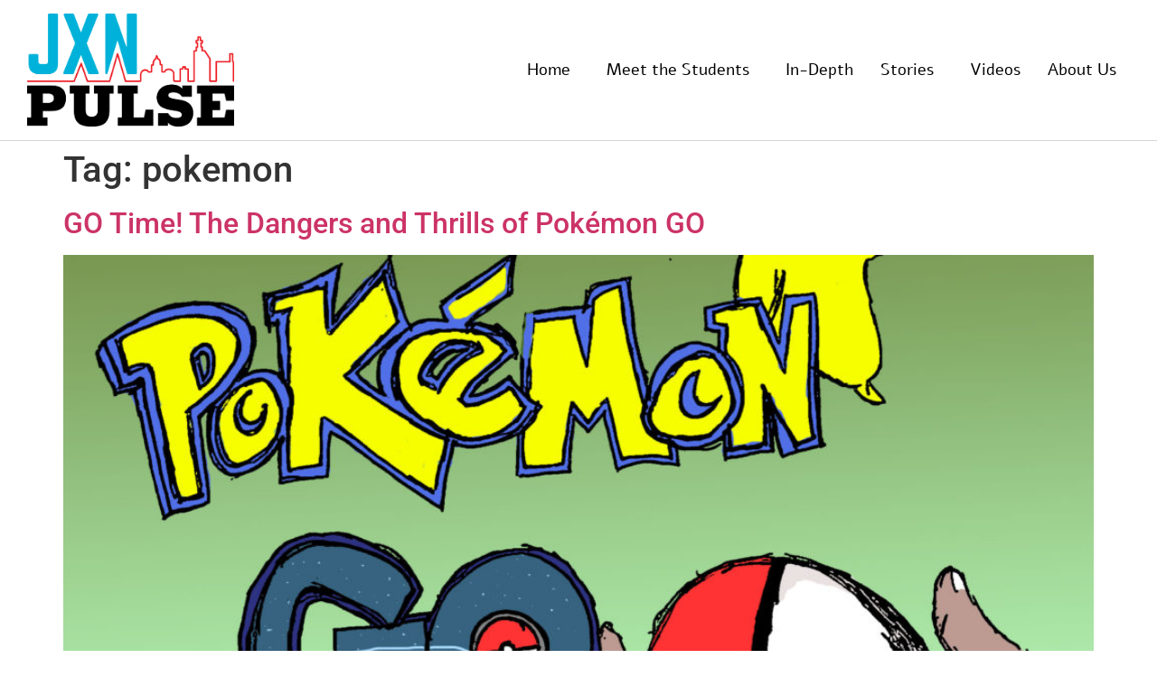

--- FILE ---
content_type: text/html; charset=UTF-8
request_url: https://www.jxnpulse.com/tag/pokemon/
body_size: 13903
content:
<!doctype html>
<html lang="en-US">
<head>
	<meta charset="UTF-8">
	<meta name="viewport" content="width=device-width, initial-scale=1">
	<link rel="profile" href="https://gmpg.org/xfn/11">
	<script>
window.JetpackScriptData = {"site":{"icon":"https://i0.wp.com/www.jxnpulse.com/wp-content/uploads/2016/07/cropped-PulseIcon.jpg?w=64\u0026ssl=1","title":"JXN Pulse","host":"unknown","is_wpcom_platform":false}};
</script>
<meta name='robots' content='index, follow, max-image-preview:large, max-snippet:-1, max-video-preview:-1' />
	<style>img:is([sizes="auto" i], [sizes^="auto," i]) { contain-intrinsic-size: 3000px 1500px }</style>
	
            <script data-no-defer="1" data-ezscrex="false" data-cfasync="false" data-pagespeed-no-defer data-cookieconsent="ignore">
                var ctPublicFunctions = {"_ajax_nonce":"ca0f2f7c60","_rest_nonce":"09b28781ad","_ajax_url":"\/wp-admin\/admin-ajax.php","_rest_url":"https:\/\/www.jxnpulse.com\/wp-json\/","data__cookies_type":"none","data__ajax_type":"admin_ajax","data__bot_detector_enabled":"1","data__frontend_data_log_enabled":1,"cookiePrefix":"","wprocket_detected":false,"host_url":"www.jxnpulse.com","text__ee_click_to_select":"Click to select the whole data","text__ee_original_email":"The complete one is","text__ee_got_it":"Got it","text__ee_blocked":"Blocked","text__ee_cannot_connect":"Cannot connect","text__ee_cannot_decode":"Can not decode email. Unknown reason","text__ee_email_decoder":"CleanTalk email decoder","text__ee_wait_for_decoding":"The magic is on the way!","text__ee_decoding_process":"Please wait a few seconds while we decode the contact data."}
            </script>
        
            <script data-no-defer="1" data-ezscrex="false" data-cfasync="false" data-pagespeed-no-defer data-cookieconsent="ignore">
                var ctPublic = {"_ajax_nonce":"ca0f2f7c60","settings__forms__check_internal":"0","settings__forms__check_external":"0","settings__forms__force_protection":0,"settings__forms__search_test":"1","settings__data__bot_detector_enabled":"1","settings__sfw__anti_crawler":0,"blog_home":"https:\/\/www.jxnpulse.com\/","pixel__setting":"3","pixel__enabled":false,"pixel__url":null,"data__email_check_before_post":"1","data__email_check_exist_post":1,"data__cookies_type":"none","data__key_is_ok":true,"data__visible_fields_required":true,"wl_brandname":"Anti-Spam by CleanTalk","wl_brandname_short":"CleanTalk","ct_checkjs_key":291185604,"emailEncoderPassKey":"899b88a45ab367a139b98d77042c1c3d","bot_detector_forms_excluded":"W10=","advancedCacheExists":false,"varnishCacheExists":false,"wc_ajax_add_to_cart":false}
            </script>
        
	<!-- This site is optimized with the Yoast SEO plugin v25.4 - https://yoast.com/wordpress/plugins/seo/ -->
	<title>pokemon Archives - JXN Pulse</title>
	<link rel="canonical" href="https://www.jxnpulse.com/tag/pokemon/" />
	<meta property="og:locale" content="en_US" />
	<meta property="og:type" content="article" />
	<meta property="og:title" content="pokemon Archives - JXN Pulse" />
	<meta property="og:url" content="https://www.jxnpulse.com/tag/pokemon/" />
	<meta property="og:site_name" content="JXN Pulse" />
	<meta name="twitter:card" content="summary_large_image" />
	<script type="application/ld+json" class="yoast-schema-graph">{"@context":"https://schema.org","@graph":[{"@type":"CollectionPage","@id":"https://www.jxnpulse.com/tag/pokemon/","url":"https://www.jxnpulse.com/tag/pokemon/","name":"pokemon Archives - JXN Pulse","isPartOf":{"@id":"https://www.jxnpulse.com/#website"},"primaryImageOfPage":{"@id":"https://www.jxnpulse.com/tag/pokemon/#primaryimage"},"image":{"@id":"https://www.jxnpulse.com/tag/pokemon/#primaryimage"},"thumbnailUrl":"https://www.jxnpulse.com/wp-content/uploads/2016/08/Pokemon_GO_Zeakyy.jpg","breadcrumb":{"@id":"https://www.jxnpulse.com/tag/pokemon/#breadcrumb"},"inLanguage":"en-US"},{"@type":"ImageObject","inLanguage":"en-US","@id":"https://www.jxnpulse.com/tag/pokemon/#primaryimage","url":"https://www.jxnpulse.com/wp-content/uploads/2016/08/Pokemon_GO_Zeakyy.jpg","contentUrl":"https://www.jxnpulse.com/wp-content/uploads/2016/08/Pokemon_GO_Zeakyy.jpg","width":2244,"height":2039},{"@type":"BreadcrumbList","@id":"https://www.jxnpulse.com/tag/pokemon/#breadcrumb","itemListElement":[{"@type":"ListItem","position":1,"name":"Home","item":"https://www.jxnpulse.com/"},{"@type":"ListItem","position":2,"name":"pokemon"}]},{"@type":"WebSite","@id":"https://www.jxnpulse.com/#website","url":"https://www.jxnpulse.com/","name":"JXN Pulse","description":"A Mississippi Youth Media Project Publication","publisher":{"@id":"https://www.jxnpulse.com/#organization"},"potentialAction":[{"@type":"SearchAction","target":{"@type":"EntryPoint","urlTemplate":"https://www.jxnpulse.com/?s={search_term_string}"},"query-input":{"@type":"PropertyValueSpecification","valueRequired":true,"valueName":"search_term_string"}}],"inLanguage":"en-US"},{"@type":"Organization","@id":"https://www.jxnpulse.com/#organization","name":"Youth Media Project","url":"https://www.jxnpulse.com/","logo":{"@type":"ImageObject","inLanguage":"en-US","@id":"https://www.jxnpulse.com/#/schema/logo/image/","url":"https://www.jxnpulse.com/wp-content/uploads/2016/07/JXN_Pulse_Logo.png","contentUrl":"https://www.jxnpulse.com/wp-content/uploads/2016/07/JXN_Pulse_Logo.png","width":1149,"height":626,"caption":"Youth Media Project"},"image":{"@id":"https://www.jxnpulse.com/#/schema/logo/image/"},"sameAs":["https://www.facebook.com/MississippiYMP","https://instagram.com/youthmediaproject.ms","https://bsky.app/profile/youthmediaproject.bsky.social","https://www.youtube.com/@MississippiYouthMediaProject"]}]}</script>
	<!-- / Yoast SEO plugin. -->


<link rel='dns-prefetch' href='//moderate.cleantalk.org' />
<link rel='dns-prefetch' href='//stats.wp.com' />
<link rel="alternate" type="application/rss+xml" title="JXN Pulse &raquo; Feed" href="https://www.jxnpulse.com/feed/" />
<link rel="alternate" type="application/rss+xml" title="JXN Pulse &raquo; Comments Feed" href="https://www.jxnpulse.com/comments/feed/" />
<link rel="alternate" type="application/rss+xml" title="JXN Pulse &raquo; pokemon Tag Feed" href="https://www.jxnpulse.com/tag/pokemon/feed/" />
<script>
window._wpemojiSettings = {"baseUrl":"https:\/\/s.w.org\/images\/core\/emoji\/16.0.1\/72x72\/","ext":".png","svgUrl":"https:\/\/s.w.org\/images\/core\/emoji\/16.0.1\/svg\/","svgExt":".svg","source":{"concatemoji":"https:\/\/www.jxnpulse.com\/wp-includes\/js\/wp-emoji-release.min.js"}};
/*! This file is auto-generated */
!function(s,n){var o,i,e;function c(e){try{var t={supportTests:e,timestamp:(new Date).valueOf()};sessionStorage.setItem(o,JSON.stringify(t))}catch(e){}}function p(e,t,n){e.clearRect(0,0,e.canvas.width,e.canvas.height),e.fillText(t,0,0);var t=new Uint32Array(e.getImageData(0,0,e.canvas.width,e.canvas.height).data),a=(e.clearRect(0,0,e.canvas.width,e.canvas.height),e.fillText(n,0,0),new Uint32Array(e.getImageData(0,0,e.canvas.width,e.canvas.height).data));return t.every(function(e,t){return e===a[t]})}function u(e,t){e.clearRect(0,0,e.canvas.width,e.canvas.height),e.fillText(t,0,0);for(var n=e.getImageData(16,16,1,1),a=0;a<n.data.length;a++)if(0!==n.data[a])return!1;return!0}function f(e,t,n,a){switch(t){case"flag":return n(e,"\ud83c\udff3\ufe0f\u200d\u26a7\ufe0f","\ud83c\udff3\ufe0f\u200b\u26a7\ufe0f")?!1:!n(e,"\ud83c\udde8\ud83c\uddf6","\ud83c\udde8\u200b\ud83c\uddf6")&&!n(e,"\ud83c\udff4\udb40\udc67\udb40\udc62\udb40\udc65\udb40\udc6e\udb40\udc67\udb40\udc7f","\ud83c\udff4\u200b\udb40\udc67\u200b\udb40\udc62\u200b\udb40\udc65\u200b\udb40\udc6e\u200b\udb40\udc67\u200b\udb40\udc7f");case"emoji":return!a(e,"\ud83e\udedf")}return!1}function g(e,t,n,a){var r="undefined"!=typeof WorkerGlobalScope&&self instanceof WorkerGlobalScope?new OffscreenCanvas(300,150):s.createElement("canvas"),o=r.getContext("2d",{willReadFrequently:!0}),i=(o.textBaseline="top",o.font="600 32px Arial",{});return e.forEach(function(e){i[e]=t(o,e,n,a)}),i}function t(e){var t=s.createElement("script");t.src=e,t.defer=!0,s.head.appendChild(t)}"undefined"!=typeof Promise&&(o="wpEmojiSettingsSupports",i=["flag","emoji"],n.supports={everything:!0,everythingExceptFlag:!0},e=new Promise(function(e){s.addEventListener("DOMContentLoaded",e,{once:!0})}),new Promise(function(t){var n=function(){try{var e=JSON.parse(sessionStorage.getItem(o));if("object"==typeof e&&"number"==typeof e.timestamp&&(new Date).valueOf()<e.timestamp+604800&&"object"==typeof e.supportTests)return e.supportTests}catch(e){}return null}();if(!n){if("undefined"!=typeof Worker&&"undefined"!=typeof OffscreenCanvas&&"undefined"!=typeof URL&&URL.createObjectURL&&"undefined"!=typeof Blob)try{var e="postMessage("+g.toString()+"("+[JSON.stringify(i),f.toString(),p.toString(),u.toString()].join(",")+"));",a=new Blob([e],{type:"text/javascript"}),r=new Worker(URL.createObjectURL(a),{name:"wpTestEmojiSupports"});return void(r.onmessage=function(e){c(n=e.data),r.terminate(),t(n)})}catch(e){}c(n=g(i,f,p,u))}t(n)}).then(function(e){for(var t in e)n.supports[t]=e[t],n.supports.everything=n.supports.everything&&n.supports[t],"flag"!==t&&(n.supports.everythingExceptFlag=n.supports.everythingExceptFlag&&n.supports[t]);n.supports.everythingExceptFlag=n.supports.everythingExceptFlag&&!n.supports.flag,n.DOMReady=!1,n.readyCallback=function(){n.DOMReady=!0}}).then(function(){return e}).then(function(){var e;n.supports.everything||(n.readyCallback(),(e=n.source||{}).concatemoji?t(e.concatemoji):e.wpemoji&&e.twemoji&&(t(e.twemoji),t(e.wpemoji)))}))}((window,document),window._wpemojiSettings);
</script>
<link rel='stylesheet' id='twb-open-sans-css' href='https://fonts.googleapis.com/css?family=Open+Sans%3A300%2C400%2C500%2C600%2C700%2C800&#038;display=swap' media='all' />
<link rel='stylesheet' id='twbbwg-global-css' href='https://www.jxnpulse.com/wp-content/plugins/photo-gallery/booster/assets/css/global.css?ver=1.0.0' media='all' />
<style id='wp-emoji-styles-inline-css'>

	img.wp-smiley, img.emoji {
		display: inline !important;
		border: none !important;
		box-shadow: none !important;
		height: 1em !important;
		width: 1em !important;
		margin: 0 0.07em !important;
		vertical-align: -0.1em !important;
		background: none !important;
		padding: 0 !important;
	}
</style>
<link rel='stylesheet' id='wp-block-library-css' href='https://www.jxnpulse.com/wp-includes/css/dist/block-library/style.min.css' media='all' />
<link rel='stylesheet' id='mediaelement-css' href='https://www.jxnpulse.com/wp-includes/js/mediaelement/mediaelementplayer-legacy.min.css?ver=4.2.17' media='all' />
<link rel='stylesheet' id='wp-mediaelement-css' href='https://www.jxnpulse.com/wp-includes/js/mediaelement/wp-mediaelement.min.css' media='all' />
<style id='jetpack-sharing-buttons-style-inline-css'>
.jetpack-sharing-buttons__services-list{display:flex;flex-direction:row;flex-wrap:wrap;gap:0;list-style-type:none;margin:5px;padding:0}.jetpack-sharing-buttons__services-list.has-small-icon-size{font-size:12px}.jetpack-sharing-buttons__services-list.has-normal-icon-size{font-size:16px}.jetpack-sharing-buttons__services-list.has-large-icon-size{font-size:24px}.jetpack-sharing-buttons__services-list.has-huge-icon-size{font-size:36px}@media print{.jetpack-sharing-buttons__services-list{display:none!important}}.editor-styles-wrapper .wp-block-jetpack-sharing-buttons{gap:0;padding-inline-start:0}ul.jetpack-sharing-buttons__services-list.has-background{padding:1.25em 2.375em}
</style>
<style id='global-styles-inline-css'>
:root{--wp--preset--aspect-ratio--square: 1;--wp--preset--aspect-ratio--4-3: 4/3;--wp--preset--aspect-ratio--3-4: 3/4;--wp--preset--aspect-ratio--3-2: 3/2;--wp--preset--aspect-ratio--2-3: 2/3;--wp--preset--aspect-ratio--16-9: 16/9;--wp--preset--aspect-ratio--9-16: 9/16;--wp--preset--color--black: #000000;--wp--preset--color--cyan-bluish-gray: #abb8c3;--wp--preset--color--white: #ffffff;--wp--preset--color--pale-pink: #f78da7;--wp--preset--color--vivid-red: #cf2e2e;--wp--preset--color--luminous-vivid-orange: #ff6900;--wp--preset--color--luminous-vivid-amber: #fcb900;--wp--preset--color--light-green-cyan: #7bdcb5;--wp--preset--color--vivid-green-cyan: #00d084;--wp--preset--color--pale-cyan-blue: #8ed1fc;--wp--preset--color--vivid-cyan-blue: #0693e3;--wp--preset--color--vivid-purple: #9b51e0;--wp--preset--gradient--vivid-cyan-blue-to-vivid-purple: linear-gradient(135deg,rgba(6,147,227,1) 0%,rgb(155,81,224) 100%);--wp--preset--gradient--light-green-cyan-to-vivid-green-cyan: linear-gradient(135deg,rgb(122,220,180) 0%,rgb(0,208,130) 100%);--wp--preset--gradient--luminous-vivid-amber-to-luminous-vivid-orange: linear-gradient(135deg,rgba(252,185,0,1) 0%,rgba(255,105,0,1) 100%);--wp--preset--gradient--luminous-vivid-orange-to-vivid-red: linear-gradient(135deg,rgba(255,105,0,1) 0%,rgb(207,46,46) 100%);--wp--preset--gradient--very-light-gray-to-cyan-bluish-gray: linear-gradient(135deg,rgb(238,238,238) 0%,rgb(169,184,195) 100%);--wp--preset--gradient--cool-to-warm-spectrum: linear-gradient(135deg,rgb(74,234,220) 0%,rgb(151,120,209) 20%,rgb(207,42,186) 40%,rgb(238,44,130) 60%,rgb(251,105,98) 80%,rgb(254,248,76) 100%);--wp--preset--gradient--blush-light-purple: linear-gradient(135deg,rgb(255,206,236) 0%,rgb(152,150,240) 100%);--wp--preset--gradient--blush-bordeaux: linear-gradient(135deg,rgb(254,205,165) 0%,rgb(254,45,45) 50%,rgb(107,0,62) 100%);--wp--preset--gradient--luminous-dusk: linear-gradient(135deg,rgb(255,203,112) 0%,rgb(199,81,192) 50%,rgb(65,88,208) 100%);--wp--preset--gradient--pale-ocean: linear-gradient(135deg,rgb(255,245,203) 0%,rgb(182,227,212) 50%,rgb(51,167,181) 100%);--wp--preset--gradient--electric-grass: linear-gradient(135deg,rgb(202,248,128) 0%,rgb(113,206,126) 100%);--wp--preset--gradient--midnight: linear-gradient(135deg,rgb(2,3,129) 0%,rgb(40,116,252) 100%);--wp--preset--font-size--small: 13px;--wp--preset--font-size--medium: 20px;--wp--preset--font-size--large: 36px;--wp--preset--font-size--x-large: 42px;--wp--preset--spacing--20: 0.44rem;--wp--preset--spacing--30: 0.67rem;--wp--preset--spacing--40: 1rem;--wp--preset--spacing--50: 1.5rem;--wp--preset--spacing--60: 2.25rem;--wp--preset--spacing--70: 3.38rem;--wp--preset--spacing--80: 5.06rem;--wp--preset--shadow--natural: 6px 6px 9px rgba(0, 0, 0, 0.2);--wp--preset--shadow--deep: 12px 12px 50px rgba(0, 0, 0, 0.4);--wp--preset--shadow--sharp: 6px 6px 0px rgba(0, 0, 0, 0.2);--wp--preset--shadow--outlined: 6px 6px 0px -3px rgba(255, 255, 255, 1), 6px 6px rgba(0, 0, 0, 1);--wp--preset--shadow--crisp: 6px 6px 0px rgba(0, 0, 0, 1);}:root { --wp--style--global--content-size: 800px;--wp--style--global--wide-size: 1200px; }:where(body) { margin: 0; }.wp-site-blocks > .alignleft { float: left; margin-right: 2em; }.wp-site-blocks > .alignright { float: right; margin-left: 2em; }.wp-site-blocks > .aligncenter { justify-content: center; margin-left: auto; margin-right: auto; }:where(.wp-site-blocks) > * { margin-block-start: 24px; margin-block-end: 0; }:where(.wp-site-blocks) > :first-child { margin-block-start: 0; }:where(.wp-site-blocks) > :last-child { margin-block-end: 0; }:root { --wp--style--block-gap: 24px; }:root :where(.is-layout-flow) > :first-child{margin-block-start: 0;}:root :where(.is-layout-flow) > :last-child{margin-block-end: 0;}:root :where(.is-layout-flow) > *{margin-block-start: 24px;margin-block-end: 0;}:root :where(.is-layout-constrained) > :first-child{margin-block-start: 0;}:root :where(.is-layout-constrained) > :last-child{margin-block-end: 0;}:root :where(.is-layout-constrained) > *{margin-block-start: 24px;margin-block-end: 0;}:root :where(.is-layout-flex){gap: 24px;}:root :where(.is-layout-grid){gap: 24px;}.is-layout-flow > .alignleft{float: left;margin-inline-start: 0;margin-inline-end: 2em;}.is-layout-flow > .alignright{float: right;margin-inline-start: 2em;margin-inline-end: 0;}.is-layout-flow > .aligncenter{margin-left: auto !important;margin-right: auto !important;}.is-layout-constrained > .alignleft{float: left;margin-inline-start: 0;margin-inline-end: 2em;}.is-layout-constrained > .alignright{float: right;margin-inline-start: 2em;margin-inline-end: 0;}.is-layout-constrained > .aligncenter{margin-left: auto !important;margin-right: auto !important;}.is-layout-constrained > :where(:not(.alignleft):not(.alignright):not(.alignfull)){max-width: var(--wp--style--global--content-size);margin-left: auto !important;margin-right: auto !important;}.is-layout-constrained > .alignwide{max-width: var(--wp--style--global--wide-size);}body .is-layout-flex{display: flex;}.is-layout-flex{flex-wrap: wrap;align-items: center;}.is-layout-flex > :is(*, div){margin: 0;}body .is-layout-grid{display: grid;}.is-layout-grid > :is(*, div){margin: 0;}body{padding-top: 0px;padding-right: 0px;padding-bottom: 0px;padding-left: 0px;}a:where(:not(.wp-element-button)){text-decoration: underline;}:root :where(.wp-element-button, .wp-block-button__link){background-color: #32373c;border-width: 0;color: #fff;font-family: inherit;font-size: inherit;line-height: inherit;padding: calc(0.667em + 2px) calc(1.333em + 2px);text-decoration: none;}.has-black-color{color: var(--wp--preset--color--black) !important;}.has-cyan-bluish-gray-color{color: var(--wp--preset--color--cyan-bluish-gray) !important;}.has-white-color{color: var(--wp--preset--color--white) !important;}.has-pale-pink-color{color: var(--wp--preset--color--pale-pink) !important;}.has-vivid-red-color{color: var(--wp--preset--color--vivid-red) !important;}.has-luminous-vivid-orange-color{color: var(--wp--preset--color--luminous-vivid-orange) !important;}.has-luminous-vivid-amber-color{color: var(--wp--preset--color--luminous-vivid-amber) !important;}.has-light-green-cyan-color{color: var(--wp--preset--color--light-green-cyan) !important;}.has-vivid-green-cyan-color{color: var(--wp--preset--color--vivid-green-cyan) !important;}.has-pale-cyan-blue-color{color: var(--wp--preset--color--pale-cyan-blue) !important;}.has-vivid-cyan-blue-color{color: var(--wp--preset--color--vivid-cyan-blue) !important;}.has-vivid-purple-color{color: var(--wp--preset--color--vivid-purple) !important;}.has-black-background-color{background-color: var(--wp--preset--color--black) !important;}.has-cyan-bluish-gray-background-color{background-color: var(--wp--preset--color--cyan-bluish-gray) !important;}.has-white-background-color{background-color: var(--wp--preset--color--white) !important;}.has-pale-pink-background-color{background-color: var(--wp--preset--color--pale-pink) !important;}.has-vivid-red-background-color{background-color: var(--wp--preset--color--vivid-red) !important;}.has-luminous-vivid-orange-background-color{background-color: var(--wp--preset--color--luminous-vivid-orange) !important;}.has-luminous-vivid-amber-background-color{background-color: var(--wp--preset--color--luminous-vivid-amber) !important;}.has-light-green-cyan-background-color{background-color: var(--wp--preset--color--light-green-cyan) !important;}.has-vivid-green-cyan-background-color{background-color: var(--wp--preset--color--vivid-green-cyan) !important;}.has-pale-cyan-blue-background-color{background-color: var(--wp--preset--color--pale-cyan-blue) !important;}.has-vivid-cyan-blue-background-color{background-color: var(--wp--preset--color--vivid-cyan-blue) !important;}.has-vivid-purple-background-color{background-color: var(--wp--preset--color--vivid-purple) !important;}.has-black-border-color{border-color: var(--wp--preset--color--black) !important;}.has-cyan-bluish-gray-border-color{border-color: var(--wp--preset--color--cyan-bluish-gray) !important;}.has-white-border-color{border-color: var(--wp--preset--color--white) !important;}.has-pale-pink-border-color{border-color: var(--wp--preset--color--pale-pink) !important;}.has-vivid-red-border-color{border-color: var(--wp--preset--color--vivid-red) !important;}.has-luminous-vivid-orange-border-color{border-color: var(--wp--preset--color--luminous-vivid-orange) !important;}.has-luminous-vivid-amber-border-color{border-color: var(--wp--preset--color--luminous-vivid-amber) !important;}.has-light-green-cyan-border-color{border-color: var(--wp--preset--color--light-green-cyan) !important;}.has-vivid-green-cyan-border-color{border-color: var(--wp--preset--color--vivid-green-cyan) !important;}.has-pale-cyan-blue-border-color{border-color: var(--wp--preset--color--pale-cyan-blue) !important;}.has-vivid-cyan-blue-border-color{border-color: var(--wp--preset--color--vivid-cyan-blue) !important;}.has-vivid-purple-border-color{border-color: var(--wp--preset--color--vivid-purple) !important;}.has-vivid-cyan-blue-to-vivid-purple-gradient-background{background: var(--wp--preset--gradient--vivid-cyan-blue-to-vivid-purple) !important;}.has-light-green-cyan-to-vivid-green-cyan-gradient-background{background: var(--wp--preset--gradient--light-green-cyan-to-vivid-green-cyan) !important;}.has-luminous-vivid-amber-to-luminous-vivid-orange-gradient-background{background: var(--wp--preset--gradient--luminous-vivid-amber-to-luminous-vivid-orange) !important;}.has-luminous-vivid-orange-to-vivid-red-gradient-background{background: var(--wp--preset--gradient--luminous-vivid-orange-to-vivid-red) !important;}.has-very-light-gray-to-cyan-bluish-gray-gradient-background{background: var(--wp--preset--gradient--very-light-gray-to-cyan-bluish-gray) !important;}.has-cool-to-warm-spectrum-gradient-background{background: var(--wp--preset--gradient--cool-to-warm-spectrum) !important;}.has-blush-light-purple-gradient-background{background: var(--wp--preset--gradient--blush-light-purple) !important;}.has-blush-bordeaux-gradient-background{background: var(--wp--preset--gradient--blush-bordeaux) !important;}.has-luminous-dusk-gradient-background{background: var(--wp--preset--gradient--luminous-dusk) !important;}.has-pale-ocean-gradient-background{background: var(--wp--preset--gradient--pale-ocean) !important;}.has-electric-grass-gradient-background{background: var(--wp--preset--gradient--electric-grass) !important;}.has-midnight-gradient-background{background: var(--wp--preset--gradient--midnight) !important;}.has-small-font-size{font-size: var(--wp--preset--font-size--small) !important;}.has-medium-font-size{font-size: var(--wp--preset--font-size--medium) !important;}.has-large-font-size{font-size: var(--wp--preset--font-size--large) !important;}.has-x-large-font-size{font-size: var(--wp--preset--font-size--x-large) !important;}
:root :where(.wp-block-pullquote){font-size: 1.5em;line-height: 1.6;}
</style>
<link rel='stylesheet' id='cleantalk-public-css-css' href='https://www.jxnpulse.com/wp-content/plugins/cleantalk-spam-protect/css/cleantalk-public.min.css?ver=6.58.1_1751479878' media='all' />
<link rel='stylesheet' id='cleantalk-email-decoder-css-css' href='https://www.jxnpulse.com/wp-content/plugins/cleantalk-spam-protect/css/cleantalk-email-decoder.min.css?ver=6.58.1_1751479878' media='all' />
<link rel='stylesheet' id='bwg_fonts-css' href='https://www.jxnpulse.com/wp-content/plugins/photo-gallery/css/bwg-fonts/fonts.css?ver=0.0.1' media='all' />
<link rel='stylesheet' id='sumoselect-css' href='https://www.jxnpulse.com/wp-content/plugins/photo-gallery/css/sumoselect.min.css?ver=3.4.6' media='all' />
<link rel='stylesheet' id='mCustomScrollbar-css' href='https://www.jxnpulse.com/wp-content/plugins/photo-gallery/css/jquery.mCustomScrollbar.min.css?ver=3.1.5' media='all' />
<link rel='stylesheet' id='bwg_frontend-css' href='https://www.jxnpulse.com/wp-content/plugins/photo-gallery/css/styles.min.css?ver=1.8.35' media='all' />
<link rel='stylesheet' id='wpctc_wpctc-css' href='https://www.jxnpulse.com/wp-content/plugins/wp-category-tag-could/css/wpctc.min.css?ver=1.7.1' media='all' />
<link rel='stylesheet' id='hello-elementor-css' href='https://www.jxnpulse.com/wp-content/themes/hello-elementor/assets/css/reset.css?ver=3.4.4' media='all' />
<link rel='stylesheet' id='hello-elementor-theme-style-css' href='https://www.jxnpulse.com/wp-content/themes/hello-elementor/assets/css/theme.css?ver=3.4.4' media='all' />
<link rel='stylesheet' id='hello-elementor-header-footer-css' href='https://www.jxnpulse.com/wp-content/themes/hello-elementor/assets/css/header-footer.css?ver=3.4.4' media='all' />
<link rel='stylesheet' id='elementor-frontend-css' href='https://www.jxnpulse.com/wp-content/plugins/elementor/assets/css/frontend.min.css?ver=3.30.0' media='all' />
<link rel='stylesheet' id='elementor-post-9007-css' href='https://www.jxnpulse.com/wp-content/uploads/elementor/css/post-9007.css?ver=1752511960' media='all' />
<link rel='stylesheet' id='widget-image-css' href='https://www.jxnpulse.com/wp-content/plugins/elementor/assets/css/widget-image.min.css?ver=3.30.0' media='all' />
<link rel='stylesheet' id='widget-nav-menu-css' href='https://www.jxnpulse.com/wp-content/plugins/elementor-pro/assets/css/widget-nav-menu.min.css?ver=3.30.0' media='all' />
<link rel='stylesheet' id='e-animation-pulse-css' href='https://www.jxnpulse.com/wp-content/plugins/elementor/assets/lib/animations/styles/e-animation-pulse.min.css?ver=3.30.0' media='all' />
<link rel='stylesheet' id='widget-social-icons-css' href='https://www.jxnpulse.com/wp-content/plugins/elementor/assets/css/widget-social-icons.min.css?ver=3.30.0' media='all' />
<link rel='stylesheet' id='e-apple-webkit-css' href='https://www.jxnpulse.com/wp-content/plugins/elementor/assets/css/conditionals/apple-webkit.min.css?ver=3.30.0' media='all' />
<link rel='stylesheet' id='elementor-icons-css' href='https://www.jxnpulse.com/wp-content/plugins/elementor/assets/lib/eicons/css/elementor-icons.min.css?ver=5.43.0' media='all' />
<link rel='stylesheet' id='elementor-post-9031-css' href='https://www.jxnpulse.com/wp-content/uploads/elementor/css/post-9031.css?ver=1752511962' media='all' />
<link rel='stylesheet' id='elementor-post-9036-css' href='https://www.jxnpulse.com/wp-content/uploads/elementor/css/post-9036.css?ver=1752511961' media='all' />
<style id='akismet-widget-style-inline-css'>

			.a-stats {
				--akismet-color-mid-green: #357b49;
				--akismet-color-white: #fff;
				--akismet-color-light-grey: #f6f7f7;

				max-width: 350px;
				width: auto;
			}

			.a-stats * {
				all: unset;
				box-sizing: border-box;
			}

			.a-stats strong {
				font-weight: 600;
			}

			.a-stats a.a-stats__link,
			.a-stats a.a-stats__link:visited,
			.a-stats a.a-stats__link:active {
				background: var(--akismet-color-mid-green);
				border: none;
				box-shadow: none;
				border-radius: 8px;
				color: var(--akismet-color-white);
				cursor: pointer;
				display: block;
				font-family: -apple-system, BlinkMacSystemFont, 'Segoe UI', 'Roboto', 'Oxygen-Sans', 'Ubuntu', 'Cantarell', 'Helvetica Neue', sans-serif;
				font-weight: 500;
				padding: 12px;
				text-align: center;
				text-decoration: none;
				transition: all 0.2s ease;
			}

			/* Extra specificity to deal with TwentyTwentyOne focus style */
			.widget .a-stats a.a-stats__link:focus {
				background: var(--akismet-color-mid-green);
				color: var(--akismet-color-white);
				text-decoration: none;
			}

			.a-stats a.a-stats__link:hover {
				filter: brightness(110%);
				box-shadow: 0 4px 12px rgba(0, 0, 0, 0.06), 0 0 2px rgba(0, 0, 0, 0.16);
			}

			.a-stats .count {
				color: var(--akismet-color-white);
				display: block;
				font-size: 1.5em;
				line-height: 1.4;
				padding: 0 13px;
				white-space: nowrap;
			}
		
</style>
<link rel='stylesheet' id='elementor-gf-local-roboto-css' href='https://www.jxnpulse.com/wp-content/uploads/elementor/google-fonts/css/roboto.css?ver=1751480497' media='all' />
<link rel='stylesheet' id='elementor-gf-local-robotoslab-css' href='https://www.jxnpulse.com/wp-content/uploads/elementor/google-fonts/css/robotoslab.css?ver=1751480501' media='all' />
<link rel='stylesheet' id='elementor-gf-local-aleo-css' href='https://www.jxnpulse.com/wp-content/uploads/elementor/google-fonts/css/aleo.css?ver=1751480503' media='all' />
<link rel='stylesheet' id='elementor-gf-local-alef-css' href='https://www.jxnpulse.com/wp-content/uploads/elementor/google-fonts/css/alef.css?ver=1751480504' media='all' />
<link rel='stylesheet' id='elementor-icons-shared-0-css' href='https://www.jxnpulse.com/wp-content/plugins/elementor/assets/lib/font-awesome/css/fontawesome.min.css?ver=5.15.3' media='all' />
<link rel='stylesheet' id='elementor-icons-fa-brands-css' href='https://www.jxnpulse.com/wp-content/plugins/elementor/assets/lib/font-awesome/css/brands.min.css?ver=5.15.3' media='all' />
<script src="https://www.jxnpulse.com/wp-includes/js/jquery/jquery.min.js?ver=3.7.1" id="jquery-core-js"></script>
<script src="https://www.jxnpulse.com/wp-includes/js/jquery/jquery-migrate.min.js?ver=3.4.1" id="jquery-migrate-js"></script>
<script src="https://www.jxnpulse.com/wp-content/plugins/photo-gallery/booster/assets/js/circle-progress.js?ver=1.2.2" id="twbbwg-circle-js"></script>
<script id="twbbwg-global-js-extra">
var twb = {"nonce":"9c9df16206","ajax_url":"https:\/\/www.jxnpulse.com\/wp-admin\/admin-ajax.php","plugin_url":"https:\/\/www.jxnpulse.com\/wp-content\/plugins\/photo-gallery\/booster","href":"https:\/\/www.jxnpulse.com\/wp-admin\/admin.php?page=twbbwg_photo-gallery"};
var twb = {"nonce":"9c9df16206","ajax_url":"https:\/\/www.jxnpulse.com\/wp-admin\/admin-ajax.php","plugin_url":"https:\/\/www.jxnpulse.com\/wp-content\/plugins\/photo-gallery\/booster","href":"https:\/\/www.jxnpulse.com\/wp-admin\/admin.php?page=twbbwg_photo-gallery"};
</script>
<script src="https://www.jxnpulse.com/wp-content/plugins/photo-gallery/booster/assets/js/global.js?ver=1.0.0" id="twbbwg-global-js"></script>
<script src="https://www.jxnpulse.com/wp-content/plugins/cleantalk-spam-protect/js/apbct-public-bundle_comm-func.min.js?ver=6.58.1_1751479878" id="apbct-public-bundle_comm-func-js-js"></script>
<script src="https://moderate.cleantalk.org/ct-bot-detector-wrapper.js?ver=6.58.1" id="ct_bot_detector-js" defer data-wp-strategy="defer"></script>
<script src="https://www.jxnpulse.com/wp-content/plugins/photo-gallery/js/jquery.sumoselect.min.js?ver=3.4.6" id="sumoselect-js"></script>
<script src="https://www.jxnpulse.com/wp-content/plugins/photo-gallery/js/tocca.min.js?ver=2.0.9" id="bwg_mobile-js"></script>
<script src="https://www.jxnpulse.com/wp-content/plugins/photo-gallery/js/jquery.mCustomScrollbar.concat.min.js?ver=3.1.5" id="mCustomScrollbar-js"></script>
<script src="https://www.jxnpulse.com/wp-content/plugins/photo-gallery/js/jquery.fullscreen.min.js?ver=0.6.0" id="jquery-fullscreen-js"></script>
<script id="bwg_frontend-js-extra">
var bwg_objectsL10n = {"bwg_field_required":"field is required.","bwg_mail_validation":"This is not a valid email address.","bwg_search_result":"There are no images matching your search.","bwg_select_tag":"Select Tag","bwg_order_by":"Order By","bwg_search":"Search","bwg_show_ecommerce":"Show Ecommerce","bwg_hide_ecommerce":"Hide Ecommerce","bwg_show_comments":"Show Comments","bwg_hide_comments":"Hide Comments","bwg_restore":"Restore","bwg_maximize":"Maximize","bwg_fullscreen":"Fullscreen","bwg_exit_fullscreen":"Exit Fullscreen","bwg_search_tag":"SEARCH...","bwg_tag_no_match":"No tags found","bwg_all_tags_selected":"All tags selected","bwg_tags_selected":"tags selected","play":"Play","pause":"Pause","is_pro":"","bwg_play":"Play","bwg_pause":"Pause","bwg_hide_info":"Hide info","bwg_show_info":"Show info","bwg_hide_rating":"Hide rating","bwg_show_rating":"Show rating","ok":"Ok","cancel":"Cancel","select_all":"Select all","lazy_load":"0","lazy_loader":"https:\/\/www.jxnpulse.com\/wp-content\/plugins\/photo-gallery\/images\/ajax_loader.png","front_ajax":"0","bwg_tag_see_all":"see all tags","bwg_tag_see_less":"see less tags"};
</script>
<script src="https://www.jxnpulse.com/wp-content/plugins/photo-gallery/js/scripts.min.js?ver=1.8.35" id="bwg_frontend-js"></script>
<link rel="https://api.w.org/" href="https://www.jxnpulse.com/wp-json/" /><link rel="alternate" title="JSON" type="application/json" href="https://www.jxnpulse.com/wp-json/wp/v2/tags/137" /><link rel="EditURI" type="application/rsd+xml" title="RSD" href="https://www.jxnpulse.com/xmlrpc.php?rsd" />

	<style>img#wpstats{display:none}</style>
		<meta name="generator" content="Elementor 3.30.0; features: additional_custom_breakpoints; settings: css_print_method-external, google_font-enabled, font_display-auto">
			<style>
				.e-con.e-parent:nth-of-type(n+4):not(.e-lazyloaded):not(.e-no-lazyload),
				.e-con.e-parent:nth-of-type(n+4):not(.e-lazyloaded):not(.e-no-lazyload) * {
					background-image: none !important;
				}
				@media screen and (max-height: 1024px) {
					.e-con.e-parent:nth-of-type(n+3):not(.e-lazyloaded):not(.e-no-lazyload),
					.e-con.e-parent:nth-of-type(n+3):not(.e-lazyloaded):not(.e-no-lazyload) * {
						background-image: none !important;
					}
				}
				@media screen and (max-height: 640px) {
					.e-con.e-parent:nth-of-type(n+2):not(.e-lazyloaded):not(.e-no-lazyload),
					.e-con.e-parent:nth-of-type(n+2):not(.e-lazyloaded):not(.e-no-lazyload) * {
						background-image: none !important;
					}
				}
			</style>
			<link rel="icon" href="https://www.jxnpulse.com/wp-content/uploads/2016/07/cropped-PulseIcon-32x32.jpg" sizes="32x32" />
<link rel="icon" href="https://www.jxnpulse.com/wp-content/uploads/2016/07/cropped-PulseIcon-192x192.jpg" sizes="192x192" />
<link rel="apple-touch-icon" href="https://www.jxnpulse.com/wp-content/uploads/2016/07/cropped-PulseIcon-180x180.jpg" />
<meta name="msapplication-TileImage" content="https://www.jxnpulse.com/wp-content/uploads/2016/07/cropped-PulseIcon-270x270.jpg" />
		<style id="wp-custom-css">
			.tag-links{ Display: None}		</style>
		</head>
<body class="archive tag tag-pokemon tag-137 wp-custom-logo wp-embed-responsive wp-theme-hello-elementor hello-elementor-default elementor-default elementor-kit-9007">


<a class="skip-link screen-reader-text" href="#content">Skip to content</a>

		<div data-elementor-type="header" data-elementor-id="9031" class="elementor elementor-9031 elementor-location-header" data-elementor-post-type="elementor_library">
					<header class="elementor-section elementor-top-section elementor-element elementor-element-26cdba1b elementor-section-full_width elementor-section-content-middle elementor-section-height-default elementor-section-height-default" data-id="26cdba1b" data-element_type="section" data-settings="{&quot;background_background&quot;:&quot;classic&quot;}">
						<div class="elementor-container elementor-column-gap-default">
					<div class="elementor-column elementor-col-50 elementor-top-column elementor-element elementor-element-2f27a310" data-id="2f27a310" data-element_type="column">
			<div class="elementor-widget-wrap elementor-element-populated">
						<section class="elementor-section elementor-inner-section elementor-element elementor-element-4a89b1de elementor-section-content-middle elementor-section-boxed elementor-section-height-default elementor-section-height-default" data-id="4a89b1de" data-element_type="section">
						<div class="elementor-container elementor-column-gap-no">
					<div class="elementor-column elementor-col-100 elementor-inner-column elementor-element elementor-element-36a52007" data-id="36a52007" data-element_type="column">
			<div class="elementor-widget-wrap elementor-element-populated">
						<div class="elementor-element elementor-element-699762b8 elementor-widget elementor-widget-theme-site-logo elementor-widget-image" data-id="699762b8" data-element_type="widget" data-widget_type="theme-site-logo.default">
				<div class="elementor-widget-container">
											<a href="https://www.jxnpulse.com">
			<img fetchpriority="high" width="1149" height="626" src="https://www.jxnpulse.com/wp-content/uploads/2016/07/JXN_Pulse_Logo.png" class="attachment-full size-full wp-image-7042" alt="JXN Pulse Logo" srcset="https://www.jxnpulse.com/wp-content/uploads/2016/07/JXN_Pulse_Logo.png 1149w, https://www.jxnpulse.com/wp-content/uploads/2016/07/JXN_Pulse_Logo-300x163.png 300w, https://www.jxnpulse.com/wp-content/uploads/2016/07/JXN_Pulse_Logo-768x418.png 768w, https://www.jxnpulse.com/wp-content/uploads/2016/07/JXN_Pulse_Logo-1024x558.png 1024w" sizes="(max-width: 1149px) 100vw, 1149px" />				</a>
											</div>
				</div>
					</div>
		</div>
					</div>
		</section>
					</div>
		</div>
				<div class="elementor-column elementor-col-50 elementor-top-column elementor-element elementor-element-65d825eb" data-id="65d825eb" data-element_type="column">
			<div class="elementor-widget-wrap elementor-element-populated">
						<div class="elementor-element elementor-element-7498108e elementor-nav-menu__align-end elementor-nav-menu--stretch elementor-nav-menu--dropdown-tablet elementor-nav-menu__text-align-aside elementor-nav-menu--toggle elementor-nav-menu--burger elementor-widget elementor-widget-nav-menu" data-id="7498108e" data-element_type="widget" data-settings="{&quot;full_width&quot;:&quot;stretch&quot;,&quot;submenu_icon&quot;:{&quot;value&quot;:&quot;&lt;i class=\&quot;\&quot;&gt;&lt;\/i&gt;&quot;,&quot;library&quot;:&quot;&quot;},&quot;layout&quot;:&quot;horizontal&quot;,&quot;toggle&quot;:&quot;burger&quot;}" data-widget_type="nav-menu.default">
				<div class="elementor-widget-container">
								<nav aria-label="Menu" class="elementor-nav-menu--main elementor-nav-menu__container elementor-nav-menu--layout-horizontal e--pointer-none">
				<ul id="menu-1-7498108e" class="elementor-nav-menu"><li class="menu-item menu-item-type-post_type menu-item-object-page menu-item-home menu-item-has-children menu-item-6849"><a href="https://www.jxnpulse.com/" class="elementor-item">Home</a>
<ul class="sub-menu elementor-nav-menu--dropdown">
	<li class="menu-item menu-item-type-post_type menu-item-object-page menu-item-9600"><a href="https://www.jxnpulse.com/2024-team-ymp/reimagining-elections/" class="elementor-sub-item">Youth Media Project 2024 | Reimagining Elections</a></li>
</ul>
</li>
<li class="menu-item menu-item-type-post_type menu-item-object-page menu-item-has-children menu-item-9108"><a href="https://www.jxnpulse.com/meet-the-students/" class="elementor-item">Meet the Students</a>
<ul class="sub-menu elementor-nav-menu--dropdown">
	<li class="menu-item menu-item-type-post_type menu-item-object-page menu-item-9738"><a href="https://www.jxnpulse.com/2025-team-ymp/" class="elementor-sub-item">2025 Team YMP</a></li>
	<li class="menu-item menu-item-type-post_type menu-item-object-page menu-item-9421"><a href="https://www.jxnpulse.com/2024-team-ymp/" class="elementor-sub-item">2024 Team YMP</a></li>
	<li class="menu-item menu-item-type-post_type menu-item-object-page menu-item-9175"><a href="https://www.jxnpulse.com/2023-team-ymp/" class="elementor-sub-item">2023 Team YMP</a></li>
	<li class="menu-item menu-item-type-post_type menu-item-object-page menu-item-9124"><a href="https://www.jxnpulse.com/2018-team-ymp/" class="elementor-sub-item">2018 Team YMP</a></li>
	<li class="menu-item menu-item-type-post_type menu-item-object-page menu-item-9152"><a href="https://www.jxnpulse.com/team-ymp/" class="elementor-sub-item">2017 Team YMP</a></li>
	<li class="menu-item menu-item-type-post_type menu-item-object-page menu-item-9166"><a href="https://www.jxnpulse.com/2016-team-ymp/" class="elementor-sub-item">2016 Team YMP</a></li>
</ul>
</li>
<li class="menu-item menu-item-type-post_type menu-item-object-page menu-item-9107"><a href="https://www.jxnpulse.com/in-depth/" class="elementor-item">In-Depth</a></li>
<li class="menu-item menu-item-type-taxonomy menu-item-object-category menu-item-has-children menu-item-9236"><a href="https://www.jxnpulse.com/category/stories/" class="elementor-item">Stories</a>
<ul class="sub-menu elementor-nav-menu--dropdown">
	<li class="menu-item menu-item-type-taxonomy menu-item-object-category menu-item-9802"><a href="https://www.jxnpulse.com/category/health/" class="elementor-sub-item">Health</a></li>
	<li class="menu-item menu-item-type-taxonomy menu-item-object-category menu-item-9801"><a href="https://www.jxnpulse.com/category/elections/" class="elementor-sub-item">Elections</a></li>
	<li class="menu-item menu-item-type-post_type menu-item-object-page menu-item-9106"><a href="https://www.jxnpulse.com/opinions/" class="elementor-sub-item">Opinions</a></li>
</ul>
</li>
<li class="menu-item menu-item-type-post_type menu-item-object-page menu-item-9105"><a href="https://www.jxnpulse.com/videos/" class="elementor-item">Videos</a></li>
<li class="menu-item menu-item-type-post_type menu-item-object-page menu-item-7541"><a href="https://www.jxnpulse.com/about-us/" class="elementor-item">About Us</a></li>
</ul>			</nav>
					<div class="elementor-menu-toggle" role="button" tabindex="0" aria-label="Menu Toggle" aria-expanded="false">
			<i aria-hidden="true" role="presentation" class="elementor-menu-toggle__icon--open eicon-menu-bar"></i><i aria-hidden="true" role="presentation" class="elementor-menu-toggle__icon--close eicon-close"></i>		</div>
					<nav class="elementor-nav-menu--dropdown elementor-nav-menu__container" aria-hidden="true">
				<ul id="menu-2-7498108e" class="elementor-nav-menu"><li class="menu-item menu-item-type-post_type menu-item-object-page menu-item-home menu-item-has-children menu-item-6849"><a href="https://www.jxnpulse.com/" class="elementor-item" tabindex="-1">Home</a>
<ul class="sub-menu elementor-nav-menu--dropdown">
	<li class="menu-item menu-item-type-post_type menu-item-object-page menu-item-9600"><a href="https://www.jxnpulse.com/2024-team-ymp/reimagining-elections/" class="elementor-sub-item" tabindex="-1">Youth Media Project 2024 | Reimagining Elections</a></li>
</ul>
</li>
<li class="menu-item menu-item-type-post_type menu-item-object-page menu-item-has-children menu-item-9108"><a href="https://www.jxnpulse.com/meet-the-students/" class="elementor-item" tabindex="-1">Meet the Students</a>
<ul class="sub-menu elementor-nav-menu--dropdown">
	<li class="menu-item menu-item-type-post_type menu-item-object-page menu-item-9738"><a href="https://www.jxnpulse.com/2025-team-ymp/" class="elementor-sub-item" tabindex="-1">2025 Team YMP</a></li>
	<li class="menu-item menu-item-type-post_type menu-item-object-page menu-item-9421"><a href="https://www.jxnpulse.com/2024-team-ymp/" class="elementor-sub-item" tabindex="-1">2024 Team YMP</a></li>
	<li class="menu-item menu-item-type-post_type menu-item-object-page menu-item-9175"><a href="https://www.jxnpulse.com/2023-team-ymp/" class="elementor-sub-item" tabindex="-1">2023 Team YMP</a></li>
	<li class="menu-item menu-item-type-post_type menu-item-object-page menu-item-9124"><a href="https://www.jxnpulse.com/2018-team-ymp/" class="elementor-sub-item" tabindex="-1">2018 Team YMP</a></li>
	<li class="menu-item menu-item-type-post_type menu-item-object-page menu-item-9152"><a href="https://www.jxnpulse.com/team-ymp/" class="elementor-sub-item" tabindex="-1">2017 Team YMP</a></li>
	<li class="menu-item menu-item-type-post_type menu-item-object-page menu-item-9166"><a href="https://www.jxnpulse.com/2016-team-ymp/" class="elementor-sub-item" tabindex="-1">2016 Team YMP</a></li>
</ul>
</li>
<li class="menu-item menu-item-type-post_type menu-item-object-page menu-item-9107"><a href="https://www.jxnpulse.com/in-depth/" class="elementor-item" tabindex="-1">In-Depth</a></li>
<li class="menu-item menu-item-type-taxonomy menu-item-object-category menu-item-has-children menu-item-9236"><a href="https://www.jxnpulse.com/category/stories/" class="elementor-item" tabindex="-1">Stories</a>
<ul class="sub-menu elementor-nav-menu--dropdown">
	<li class="menu-item menu-item-type-taxonomy menu-item-object-category menu-item-9802"><a href="https://www.jxnpulse.com/category/health/" class="elementor-sub-item" tabindex="-1">Health</a></li>
	<li class="menu-item menu-item-type-taxonomy menu-item-object-category menu-item-9801"><a href="https://www.jxnpulse.com/category/elections/" class="elementor-sub-item" tabindex="-1">Elections</a></li>
	<li class="menu-item menu-item-type-post_type menu-item-object-page menu-item-9106"><a href="https://www.jxnpulse.com/opinions/" class="elementor-sub-item" tabindex="-1">Opinions</a></li>
</ul>
</li>
<li class="menu-item menu-item-type-post_type menu-item-object-page menu-item-9105"><a href="https://www.jxnpulse.com/videos/" class="elementor-item" tabindex="-1">Videos</a></li>
<li class="menu-item menu-item-type-post_type menu-item-object-page menu-item-7541"><a href="https://www.jxnpulse.com/about-us/" class="elementor-item" tabindex="-1">About Us</a></li>
</ul>			</nav>
						</div>
				</div>
					</div>
		</div>
					</div>
		</header>
				</div>
		<main id="content" class="site-main">

			<div class="page-header">
			<h1 class="entry-title">Tag: <span>pokemon</span></h1>		</div>
	
	<div class="page-content">
					<article class="post">
				<h2 class="entry-title"><a href="https://www.jxnpulse.com/2016/08/go-time-the-dangers-and-thrills-of-pokemon-go/">GO Time! The Dangers and Thrills of Pokémon GO</a></h2><a href="https://www.jxnpulse.com/2016/08/go-time-the-dangers-and-thrills-of-pokemon-go/"><img width="800" height="727" src="https://www.jxnpulse.com/wp-content/uploads/2016/08/Pokemon_GO_Zeakyy-1024x930.jpg" class="attachment-large size-large wp-post-image" alt="" decoding="async" srcset="https://www.jxnpulse.com/wp-content/uploads/2016/08/Pokemon_GO_Zeakyy-1024x930.jpg 1024w, https://www.jxnpulse.com/wp-content/uploads/2016/08/Pokemon_GO_Zeakyy-300x273.jpg 300w, https://www.jxnpulse.com/wp-content/uploads/2016/08/Pokemon_GO_Zeakyy-768x698.jpg 768w" sizes="(max-width: 800px) 100vw, 800px" /></a><p>Pokémon GO has become an international sensation, bridging the generational gap between first-generation Pokémon gamers in their 20s and 30s with teenagers. Although the smart phone application has received international praise and adoration, Pokémon GO has also developed an infamous reputation for distracting its users from their surroundings. Read more about Pokémon team rivalry, dangers and experiences below. Illustration by Zeakyy Harrington [&hellip;]</p>
			</article>
			</div>

	
</main>
		<div data-elementor-type="footer" data-elementor-id="9036" class="elementor elementor-9036 elementor-location-footer" data-elementor-post-type="elementor_library">
					<footer class="elementor-section elementor-top-section elementor-element elementor-element-79353f94 elementor-section-content-middle elementor-section-boxed elementor-section-height-default elementor-section-height-default" data-id="79353f94" data-element_type="section" data-settings="{&quot;background_background&quot;:&quot;classic&quot;}">
						<div class="elementor-container elementor-column-gap-default">
					<div class="elementor-column elementor-col-100 elementor-top-column elementor-element elementor-element-fd61087" data-id="fd61087" data-element_type="column">
			<div class="elementor-widget-wrap elementor-element-populated">
						<section class="elementor-section elementor-inner-section elementor-element elementor-element-2c43f4c1 elementor-section-content-middle elementor-section-boxed elementor-section-height-default elementor-section-height-default" data-id="2c43f4c1" data-element_type="section">
						<div class="elementor-container elementor-column-gap-default">
					<div class="elementor-column elementor-col-50 elementor-inner-column elementor-element elementor-element-2e062b43" data-id="2e062b43" data-element_type="column">
			<div class="elementor-widget-wrap elementor-element-populated">
						<div class="elementor-element elementor-element-678deb7 elementor-widget elementor-widget-text-editor" data-id="678deb7" data-element_type="widget" data-widget_type="text-editor.default">
				<div class="elementor-widget-container">
									<p>The Mississippi Youth Media Project is part of the Mississippi Journalism and Education Group and collaborates with the staff of the Mississippi Free Press.</p>								</div>
				</div>
				<div class="elementor-element elementor-element-a5ad4ff elementor-widget elementor-widget-text-editor" data-id="a5ad4ff" data-element_type="widget" data-widget_type="text-editor.default">
				<div class="elementor-widget-container">
									© 2026 All Rights Reserved​								</div>
				</div>
					</div>
		</div>
				<div class="elementor-column elementor-col-50 elementor-inner-column elementor-element elementor-element-4a6f9f85" data-id="4a6f9f85" data-element_type="column">
			<div class="elementor-widget-wrap elementor-element-populated">
						<div class="elementor-element elementor-element-36a634c elementor-shape-rounded elementor-grid-0 e-grid-align-center elementor-widget elementor-widget-social-icons" data-id="36a634c" data-element_type="widget" data-widget_type="social-icons.default">
				<div class="elementor-widget-container">
							<div class="elementor-social-icons-wrapper elementor-grid" role="list">
							<span class="elementor-grid-item" role="listitem">
					<a class="elementor-icon elementor-social-icon elementor-social-icon-facebook elementor-animation-pulse elementor-repeater-item-338eebb" href="https://www.facebook.com/MississippiYMP" target="_blank">
						<span class="elementor-screen-only">Facebook</span>
						<i class="fab fa-facebook"></i>					</a>
				</span>
							<span class="elementor-grid-item" role="listitem">
					<a class="elementor-icon elementor-social-icon elementor-social-icon-instagram elementor-animation-pulse elementor-repeater-item-f159301" href="https://instagram.com/youthmediaproject.ms" target="_blank">
						<span class="elementor-screen-only">Instagram</span>
						<i class="fab fa-instagram"></i>					</a>
				</span>
							<span class="elementor-grid-item" role="listitem">
					<a class="elementor-icon elementor-social-icon elementor-social-icon-youtube elementor-animation-pulse elementor-repeater-item-1c29a5d" href="https://www.youtube.com/@MississippiYouthMediaProject" target="_blank">
						<span class="elementor-screen-only">Youtube</span>
						<i class="fab fa-youtube"></i>					</a>
				</span>
							<span class="elementor-grid-item" role="listitem">
					<a class="elementor-icon elementor-social-icon elementor-social-icon-Bluesky elementor-animation-pulse elementor-repeater-item-8269dce" href="https://bsky.app/profile/youthmediaproject.bsky.social" target="_blank">
						<span class="elementor-screen-only">Bluesky</span>
						<svg xmlns="http://www.w3.org/2000/svg" viewBox="0 0 448 512"><path d="M64 32C28.7 32 0 60.7 0 96L0 416c0 35.3 28.7 64 64 64l320 0c35.3 0 64-28.7 64-64l0-320c0-35.3-28.7-64-64-64L64 32zM224 247.4c14.5-30 54-85.8 90.7-113.3c26.5-19.9 69.3-35.2 69.3 13.7c0 9.8-5.6 82.1-8.9 93.8c-11.4 40.8-53 51.2-90 44.9c64.7 11 81.2 47.5 45.6 84c-67.5 69.3-97-17.4-104.6-39.6c0 0 0 0 0 0l-.3-.9c-.9-2.6-1.4-4.1-1.8-4.1s-.9 1.5-1.8 4.1c-.1 .3-.2 .6-.3 .9c0 0 0 0 0 0c-7.6 22.2-37.1 108.8-104.6 39.6c-35.5-36.5-19.1-73 45.6-84c-37 6.3-78.6-4.1-90-44.9c-3.3-11.7-8.9-84-8.9-93.8c0-48.9 42.9-33.5 69.3-13.7c36.7 27.5 76.2 83.4 90.7 113.3z"></path></svg>					</a>
				</span>
					</div>
						</div>
				</div>
					</div>
		</div>
					</div>
		</section>
					</div>
		</div>
					</div>
		</footer>
				</div>
		
<script type="speculationrules">
{"prefetch":[{"source":"document","where":{"and":[{"href_matches":"\/*"},{"not":{"href_matches":["\/wp-*.php","\/wp-admin\/*","\/wp-content\/uploads\/*","\/wp-content\/*","\/wp-content\/plugins\/*","\/wp-content\/themes\/hello-elementor\/*","\/*\\?(.+)"]}},{"not":{"selector_matches":"a[rel~=\"nofollow\"]"}},{"not":{"selector_matches":".no-prefetch, .no-prefetch a"}}]},"eagerness":"conservative"}]}
</script>
<script type="importmap" id="wp-importmap">
{"imports":{"@wordpress\/interactivity":"https:\/\/www.jxnpulse.com\/wp-includes\/js\/dist\/script-modules\/interactivity\/index.min.js?ver=55aebb6e0a16726baffb"}}
</script>
<script type="module" src="https://www.jxnpulse.com/wp-content/plugins/jetpack/jetpack_vendor/automattic/jetpack-forms/src/contact-form/../../dist/modules/form/view.js?ver=14.8" id="jp-forms-view-js-module"></script>
<link rel="modulepreload" href="https://www.jxnpulse.com/wp-includes/js/dist/script-modules/interactivity/index.min.js?ver=55aebb6e0a16726baffb" id="@wordpress/interactivity-js-modulepreload"><script type="application/json" id="wp-script-module-data-@wordpress/interactivity">
{"config":{"jetpack/form":{"error_types":{"is_required":"This field is required.","invalid_form_empty":"The form you are trying to submit is empty.","invalid_form":"Please fill out the form correctly."}}}}
</script>
			<script>
				const lazyloadRunObserver = () => {
					const lazyloadBackgrounds = document.querySelectorAll( `.e-con.e-parent:not(.e-lazyloaded)` );
					const lazyloadBackgroundObserver = new IntersectionObserver( ( entries ) => {
						entries.forEach( ( entry ) => {
							if ( entry.isIntersecting ) {
								let lazyloadBackground = entry.target;
								if( lazyloadBackground ) {
									lazyloadBackground.classList.add( 'e-lazyloaded' );
								}
								lazyloadBackgroundObserver.unobserve( entry.target );
							}
						});
					}, { rootMargin: '200px 0px 200px 0px' } );
					lazyloadBackgrounds.forEach( ( lazyloadBackground ) => {
						lazyloadBackgroundObserver.observe( lazyloadBackground );
					} );
				};
				const events = [
					'DOMContentLoaded',
					'elementor/lazyload/observe',
				];
				events.forEach( ( event ) => {
					document.addEventListener( event, lazyloadRunObserver );
				} );
			</script>
			<script src="https://www.jxnpulse.com/wp-content/plugins/wp-category-tag-could/javascript/jquery.tagcanvas.min.js?ver=1.7.1" id="wpctc_jquery-tagcanvas-js"></script>
<script src="https://www.jxnpulse.com/wp-content/plugins/wp-category-tag-could/javascript/wpctc.tagcanvas.min.js?ver=1.7.1" id="wpctc_wpctc-tagcanvas-js"></script>
<script src="https://www.jxnpulse.com/wp-content/plugins/wp-category-tag-could/javascript/jquery.style.min.js?ver=1.7.1" id="wpctc_jquery-style-js"></script>
<script src="https://www.jxnpulse.com/wp-content/plugins/wp-category-tag-could/javascript/wp-category-tag-cloud.min.js?ver=1.7.1" id="wpctc_wp-category-tag-cloud-js"></script>
<script src="https://www.jxnpulse.com/wp-content/themes/hello-elementor/assets/js/hello-frontend.js?ver=3.4.4" id="hello-theme-frontend-js"></script>
<script src="https://www.jxnpulse.com/wp-content/plugins/elementor/assets/js/webpack.runtime.min.js?ver=3.30.0" id="elementor-webpack-runtime-js"></script>
<script src="https://www.jxnpulse.com/wp-content/plugins/elementor/assets/js/frontend-modules.min.js?ver=3.30.0" id="elementor-frontend-modules-js"></script>
<script src="https://www.jxnpulse.com/wp-includes/js/jquery/ui/core.min.js?ver=1.13.3" id="jquery-ui-core-js"></script>
<script id="elementor-frontend-js-before">
var elementorFrontendConfig = {"environmentMode":{"edit":false,"wpPreview":false,"isScriptDebug":false},"i18n":{"shareOnFacebook":"Share on Facebook","shareOnTwitter":"Share on Twitter","pinIt":"Pin it","download":"Download","downloadImage":"Download image","fullscreen":"Fullscreen","zoom":"Zoom","share":"Share","playVideo":"Play Video","previous":"Previous","next":"Next","close":"Close","a11yCarouselPrevSlideMessage":"Previous slide","a11yCarouselNextSlideMessage":"Next slide","a11yCarouselFirstSlideMessage":"This is the first slide","a11yCarouselLastSlideMessage":"This is the last slide","a11yCarouselPaginationBulletMessage":"Go to slide"},"is_rtl":false,"breakpoints":{"xs":0,"sm":480,"md":768,"lg":1025,"xl":1440,"xxl":1600},"responsive":{"breakpoints":{"mobile":{"label":"Mobile Portrait","value":767,"default_value":767,"direction":"max","is_enabled":true},"mobile_extra":{"label":"Mobile Landscape","value":880,"default_value":880,"direction":"max","is_enabled":false},"tablet":{"label":"Tablet Portrait","value":1024,"default_value":1024,"direction":"max","is_enabled":true},"tablet_extra":{"label":"Tablet Landscape","value":1200,"default_value":1200,"direction":"max","is_enabled":false},"laptop":{"label":"Laptop","value":1366,"default_value":1366,"direction":"max","is_enabled":false},"widescreen":{"label":"Widescreen","value":2400,"default_value":2400,"direction":"min","is_enabled":false}},"hasCustomBreakpoints":false},"version":"3.30.0","is_static":false,"experimentalFeatures":{"additional_custom_breakpoints":true,"theme_builder_v2":true,"hello-theme-header-footer":true,"home_screen":true,"global_classes_should_enforce_capabilities":true,"cloud-library":true,"e_opt_in_v4_page":true},"urls":{"assets":"https:\/\/www.jxnpulse.com\/wp-content\/plugins\/elementor\/assets\/","ajaxurl":"https:\/\/www.jxnpulse.com\/wp-admin\/admin-ajax.php","uploadUrl":"https:\/\/www.jxnpulse.com\/wp-content\/uploads"},"nonces":{"floatingButtonsClickTracking":"845ccde374"},"swiperClass":"swiper","settings":{"editorPreferences":[]},"kit":{"active_breakpoints":["viewport_mobile","viewport_tablet"],"global_image_lightbox":"yes","lightbox_enable_counter":"yes","lightbox_enable_fullscreen":"yes","lightbox_enable_zoom":"yes","lightbox_enable_share":"yes","lightbox_title_src":"title","lightbox_description_src":"description","hello_header_logo_type":"logo","hello_header_menu_layout":"horizontal","hello_footer_logo_type":"logo"},"post":{"id":0,"title":"pokemon Archives - JXN Pulse","excerpt":""}};
</script>
<script src="https://www.jxnpulse.com/wp-content/plugins/elementor/assets/js/frontend.min.js?ver=3.30.0" id="elementor-frontend-js"></script>
<script src="https://www.jxnpulse.com/wp-content/plugins/elementor-pro/assets/lib/smartmenus/jquery.smartmenus.min.js?ver=1.2.1" id="smartmenus-js"></script>
<script id="jetpack-stats-js-before">
_stq = window._stq || [];
_stq.push([ "view", JSON.parse("{\"v\":\"ext\",\"blog\":\"224449547\",\"post\":\"0\",\"tz\":\"-6\",\"srv\":\"www.jxnpulse.com\",\"arch_tag\":\"pokemon\",\"arch_results\":\"1\",\"j\":\"1:14.8\"}") ]);
_stq.push([ "clickTrackerInit", "224449547", "0" ]);
</script>
<script src="https://stats.wp.com/e-202604.js" id="jetpack-stats-js" defer data-wp-strategy="defer"></script>
<script src="https://www.jxnpulse.com/wp-content/plugins/elementor-pro/assets/js/webpack-pro.runtime.min.js?ver=3.30.0" id="elementor-pro-webpack-runtime-js"></script>
<script src="https://www.jxnpulse.com/wp-includes/js/dist/hooks.min.js?ver=4d63a3d491d11ffd8ac6" id="wp-hooks-js"></script>
<script src="https://www.jxnpulse.com/wp-includes/js/dist/i18n.min.js?ver=5e580eb46a90c2b997e6" id="wp-i18n-js"></script>
<script id="wp-i18n-js-after">
wp.i18n.setLocaleData( { 'text direction\u0004ltr': [ 'ltr' ] } );
</script>
<script id="elementor-pro-frontend-js-before">
var ElementorProFrontendConfig = {"ajaxurl":"https:\/\/www.jxnpulse.com\/wp-admin\/admin-ajax.php","nonce":"3673af9490","urls":{"assets":"https:\/\/www.jxnpulse.com\/wp-content\/plugins\/elementor-pro\/assets\/","rest":"https:\/\/www.jxnpulse.com\/wp-json\/"},"settings":{"lazy_load_background_images":true},"popup":{"hasPopUps":false},"shareButtonsNetworks":{"facebook":{"title":"Facebook","has_counter":true},"twitter":{"title":"Twitter"},"linkedin":{"title":"LinkedIn","has_counter":true},"pinterest":{"title":"Pinterest","has_counter":true},"reddit":{"title":"Reddit","has_counter":true},"vk":{"title":"VK","has_counter":true},"odnoklassniki":{"title":"OK","has_counter":true},"tumblr":{"title":"Tumblr"},"digg":{"title":"Digg"},"skype":{"title":"Skype"},"stumbleupon":{"title":"StumbleUpon","has_counter":true},"mix":{"title":"Mix"},"telegram":{"title":"Telegram"},"pocket":{"title":"Pocket","has_counter":true},"xing":{"title":"XING","has_counter":true},"whatsapp":{"title":"WhatsApp"},"email":{"title":"Email"},"print":{"title":"Print"},"x-twitter":{"title":"X"},"threads":{"title":"Threads"}},"facebook_sdk":{"lang":"en_US","app_id":""},"lottie":{"defaultAnimationUrl":"https:\/\/www.jxnpulse.com\/wp-content\/plugins\/elementor-pro\/modules\/lottie\/assets\/animations\/default.json"}};
</script>
<script src="https://www.jxnpulse.com/wp-content/plugins/elementor-pro/assets/js/frontend.min.js?ver=3.30.0" id="elementor-pro-frontend-js"></script>
<script src="https://www.jxnpulse.com/wp-content/plugins/elementor-pro/assets/js/elements-handlers.min.js?ver=3.30.0" id="pro-elements-handlers-js"></script>

</body>
</html>
